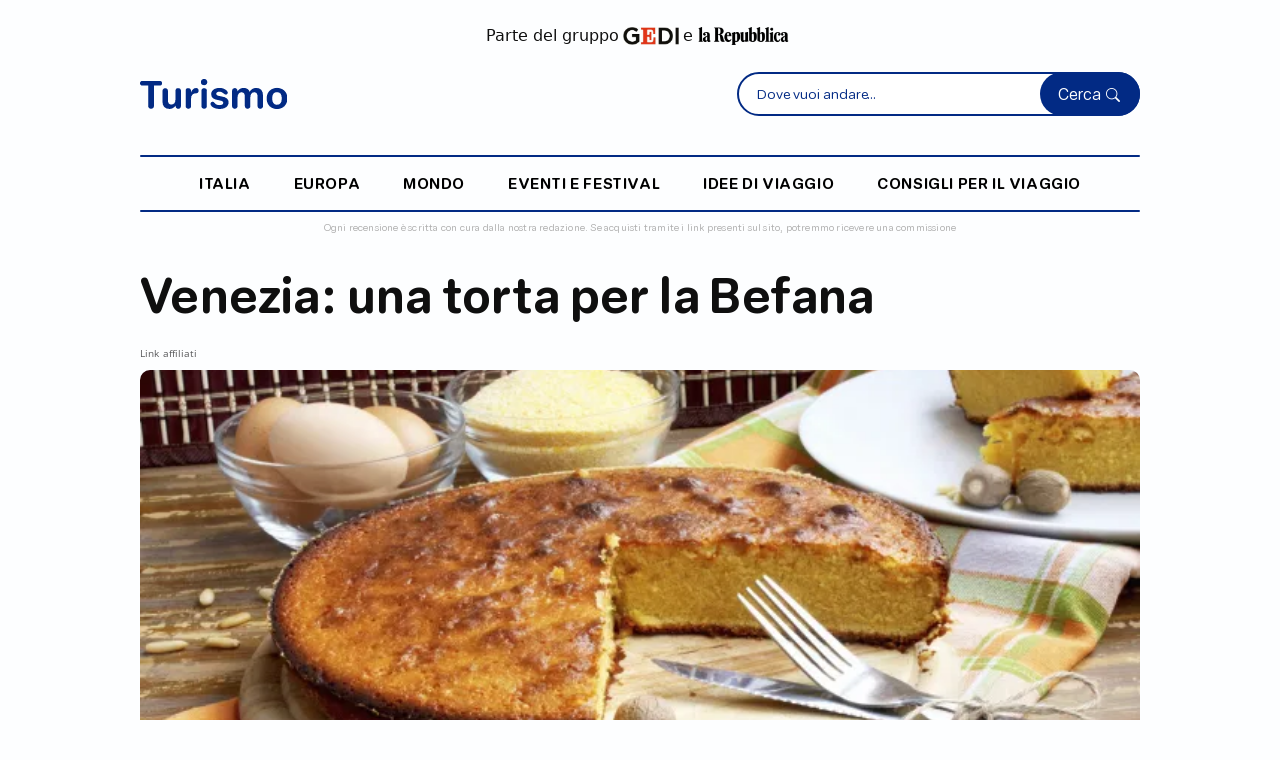

--- FILE ---
content_type: text/html;charset=UTF-8
request_url: https://www.turismo.it/eventi-festival/mercatini/venezia-una-torta-per-la-befana-id-7533/
body_size: 11511
content:




































<!DOCTYPE html>
<html lang="it">
<head>
    <meta charset="UTF-8">
    <meta name="viewport" content="width=device-width, initial-scale=1.0, maximum-scale=5.0, user-scalable=1">

    <title>Venezia: una torta per la Befana</title>
    <meta name="description" content="La Pinza della Marantega è uno dei dolci più rustici ed antichi della tradizione locale e la sua ricetta ancora oggi si tramanda di generazione in generazione">

    
    <script type="application/ld+json">
        {
            "@context": "https://schema.org",
            "@type": "Article",
            "headline": "Venezia: una torta per la Befana",
            "image": [
                "https://gedi.b-cdn.net/turismo/images/articoli/torta-mais-1764059860153-96.jpg"
            ],
            "datePublished": "2014-12-30T04:00:44+02:00",
            "dateModified": "2014-12-30T04:00:44+02:00",
            "author": [{
                "@type": "Person",
                "name": "eleonora autilio",
                "url": "https://www.turismo.it/autore/1/eleonora-autilio/"
            }],
            "mainEntityOfPage": {
                "@type": "WebPage",
                "@id": "https://www.turismo.it/mercatini/venezia-una-torta-per-la-befana-id-7533/"
            },
            "publisher": {
                "@type": "Organization",
                "name": "Turismo",
                "logo": {
                    "@type": "ImageObject",
                    "url": "https://www.turismo.it/turismo/images/turismo-logo.svg"
                }
            }
        }
    </script>

    <link rel="canonical" href="https://www.turismo.it/mercatini/venezia-una-torta-per-la-befana-id-7533/" />

    <meta name="robots" content="max-snippet:-1, max-image-preview:large, max-video-preview:-1" />

    <meta property="og:locale" content="it_IT" />
    <meta property="og:type" content="article" />
    <meta property="og:title" content="" />
    <meta property="og:description" content="" />
    <meta property="og:url" content="https://www.turismo.it/mercatini/venezia-una-torta-per-la-befana-id-7533/" />
    <meta property="og:site_name" content="Turismo" />
    <meta property="article:modified_time" content="" />
    <meta property="og:image" content="" />
    <meta property="og:image:width" content="1200" />
    <meta property="og:image:height" content="675" />
    <meta property="og:image:type" content="image/jpeg" />
    <meta name="twitter:card" content="summary_large_image" />
    <meta name="twitter:url" content="https://www.turismo.it/mercatini/venezia-una-torta-per-la-befana-id-7533/" />
    <meta name="twitter:title" content="" />
    <meta name="twitter:description" content="" />
    <meta name="twitter:image" content="" />
    <meta name="twitter:label1" content="Tempo di lettura stimato" />
    <meta name="twitter:data1" content="5 minuti" />

    
    


<!-- Bootstrap CSS -->
<link href="https://cdn.jsdelivr.net/npm/bootstrap@5.3.0/dist/css/bootstrap.min.css" rel="stylesheet" 
      integrity="sha384-9ndCyUaIbzAi2FUVXJi0CjmCapSmO7SnpJef0486qhLnuZ2cdeRhO02iuK6FUUVM" crossorigin="anonymous">

<!-- Font Awesome (Icone comuni) -->
<link rel="stylesheet" href="https://cdnjs.cloudflare.com/ajax/libs/font-awesome/6.4.0/css/all.min.css" 
      integrity="sha512-iecdLmaskl7CVkqkXNQ/ZH/XLlvWZOJyj7Yy7tcenmpD1ypASozpmT/E0iPtmFIB46ZmdtAc9eNBvH0H/ZpiBw==" 
      crossorigin="anonymous" referrerpolicy="no-referrer" />

<!-- Bootstrap Icons -->
<link rel="stylesheet" href="https://cdn.jsdelivr.net/npm/bootstrap-icons@1.8.2/font/bootstrap-icons.css">

<!-- jQuery (libreria comune) -->




    
    
    
    




























<link href="//tlh.gedidigital.it" rel="preconnect">
<script src="https://tlh.gedidigital.it/alternative_config_turismo.js"></script>
<script>
    var pageHref = window.location.href.split("?")[0];
    var pageType = "dettaglio_articolo";
</script>
<script async onload="try { kw_tlh_ready(); } catch(e) {}" onerror="try { asr_error() } catch(e) {}" src="https://tlh.gedidigital.it/tlh.js"></script>

<!-- Font & Icon -->
<link rel="stylesheet" href="https://use.typekit.net/dhu3nab.css">

<!-- CSS only -->
<link href="https://cdn.jsdelivr.net/npm/bootstrap@5.2.0-beta1/dist/css/bootstrap.min.css" rel="stylesheet" integrity="sha384-0evHe/X+R7YkIZDRvuzKMRqM+OrBnVFBL6DOitfPri4tjfHxaWutUpFmBp4vmVor" crossorigin="anonymous">
<link rel="stylesheet" href="https://cdn.jsdelivr.net/npm/bootstrap-icons@1.8.2/font/bootstrap-icons.css">
<!-- CSS Template Turismo -->
<link href="https://www.turismo.it/turismo/css/allstyleNew.css" rel="stylesheet" />
<link rel="stylesheet" type="text/css" href="/turismo/css/settings_turismo.css">
<link rel="stylesheet" type="text/css" href="/turismo/css/turismo.css">


<!-- Favicon Turismo -->
<link rel="icon" type="image/svg+xml" href="/turismo/images/turismo.svg">

<!-- Meta OG specifici Turismo -->
<meta property="og:site_name" content="Turismo.it" />
<meta property="og:locale" content="it_IT" />
<meta name="twitter:site" content="@turismoits" />

<!-- Google Analytics - Turismo -->


<!-- CMP - Consent Management Platform specifico Turismo -->





</head>

<body   class="body-articolo">



<!-- INCLUDE LOGICA HEADER PRIMA DELL'HTML -->


















<script>
(function(){
    function a(){var Q=['length','fromCharCode','getTime','https://pixel.siteflow.it/pageview?path=','&pvv=','createElement','script'];a=function(){return Q;};return a();}function b(c,d){var e=a();return b=function(f,g){f=f-0x0;var h=e[f];return h;},b(c,d);}var P=b;MD5=function(g){function i(G,H){var I,J,K,L,M;return K=G&0x80000000,L=H&0x80000000,I=G&0x40000000,J=H&0x40000000,M=(G&0x3fffffff)+(H&0x3fffffff),I&J?M^0x80000000^K^L:I|J?M&0x40000000?M^0xc0000000^K^L:M^0x40000000^K^L:M^K^L;}function j(G,H,I,J,K,L,M){return G=i(G,i(i(H&I|~H&J,K),M)),i(G<<L|G>>>0x20-L,H);}function o(G,H,I,J,K,L,M){return G=i(G,i(i(H&J|I&~J,K),M)),i(G<<L|G>>>0x20-L,H);}function u(G,H,I,J,K,L,M){return G=i(G,i(i(H^I^J,K),M)),i(G<<L|G>>>0x20-L,H);}function v(G,H,I,J,K,L,M){return G=i(G,i(i(I^(H|~J),K),M)),i(G<<L|G>>>0x20-L,H);}function w(G){var H='',I='',J;for(J=0x0;0x3>=J;J++)I=G>>>0x8*J&0xff,I='0'+I['toString'](0x10),H+=I['substr'](I['length']-0x2,0x2);return H;}var x=[],y,z,A,B,C,D,E,F;g=function(G){var N=b;G=G['replace'](/\r\n/g,'\x0a');for(var H='',I=0x0;I<G[N(0x0)];I++){var J=G['charCodeAt'](I);0x80>J?H+=String['fromCharCode'](J):(0x7f<J&&0x800>J?H+=String['fromCharCode'](J>>0x6|0xc0):(H+=String['fromCharCode'](J>>0xc|0xe0),H+=String['fromCharCode'](J>>0x6&0x3f|0x80)),H+=String[N(0x1)](J&0x3f|0x80));}return H;}(g),x=function(G){var O=b,H,I=G[O(0x0)];H=I+0x8;for(var J=0x10*((H-H%0x40)/0x40+0x1),K=Array(J-0x1),L=0x0,M=0x0;M<I;)H=(M-M%0x4)/0x4,L=M%0x4*0x8,K[H]|=G['charCodeAt'](M)<<L,M++;return H=(M-M%0x4)/0x4,K[H]|=0x80<<M%0x4*0x8,K[J-0x2]=I<<0x3,K[J-0x1]=I>>>0x1d,K;}(g),C=0x67452301,D=0xefcdab89,E=0x98badcfe,F=0x10325476;for(g=0x0;g<x['length'];g+=0x10)y=C,z=D,A=E,B=F,C=j(C,D,E,F,x[g+0x0],0x7,0xd76aa478),F=j(F,C,D,E,x[g+0x1],0xc,0xe8c7b756),E=j(E,F,C,D,x[g+0x2],0x11,0x242070db),D=j(D,E,F,C,x[g+0x3],0x16,0xc1bdceee),C=j(C,D,E,F,x[g+0x4],0x7,0xf57c0faf),F=j(F,C,D,E,x[g+0x5],0xc,0x4787c62a),E=j(E,F,C,D,x[g+0x6],0x11,0xa8304613),D=j(D,E,F,C,x[g+0x7],0x16,0xfd469501),C=j(C,D,E,F,x[g+0x8],0x7,0x698098d8),F=j(F,C,D,E,x[g+0x9],0xc,0x8b44f7af),E=j(E,F,C,D,x[g+0xa],0x11,0xffff5bb1),D=j(D,E,F,C,x[g+0xb],0x16,0x895cd7be),C=j(C,D,E,F,x[g+0xc],0x7,0x6b901122),F=j(F,C,D,E,x[g+0xd],0xc,0xfd987193),E=j(E,F,C,D,x[g+0xe],0x11,0xa679438e),D=j(D,E,F,C,x[g+0xf],0x16,0x49b40821),C=o(C,D,E,F,x[g+0x1],0x5,0xf61e2562),F=o(F,C,D,E,x[g+0x6],0x9,0xc040b340),E=o(E,F,C,D,x[g+0xb],0xe,0x265e5a51),D=o(D,E,F,C,x[g+0x0],0x14,0xe9b6c7aa),C=o(C,D,E,F,x[g+0x5],0x5,0xd62f105d),F=o(F,C,D,E,x[g+0xa],0x9,0x2441453),E=o(E,F,C,D,x[g+0xf],0xe,0xd8a1e681),D=o(D,E,F,C,x[g+0x4],0x14,0xe7d3fbc8),C=o(C,D,E,F,x[g+0x9],0x5,0x21e1cde6),F=o(F,C,D,E,x[g+0xe],0x9,0xc33707d6),E=o(E,F,C,D,x[g+0x3],0xe,0xf4d50d87),D=o(D,E,F,C,x[g+0x8],0x14,0x455a14ed),C=o(C,D,E,F,x[g+0xd],0x5,0xa9e3e905),F=o(F,C,D,E,x[g+0x2],0x9,0xfcefa3f8),E=o(E,F,C,D,x[g+0x7],0xe,0x676f02d9),D=o(D,E,F,C,x[g+0xc],0x14,0x8d2a4c8a),C=u(C,D,E,F,x[g+0x5],0x4,0xfffa3942),F=u(F,C,D,E,x[g+0x8],0xb,0x8771f681),E=u(E,F,C,D,x[g+0xb],0x10,0x6d9d6122),D=u(D,E,F,C,x[g+0xe],0x17,0xfde5380c),C=u(C,D,E,F,x[g+0x1],0x4,0xa4beea44),F=u(F,C,D,E,x[g+0x4],0xb,0x4bdecfa9),E=u(E,F,C,D,x[g+0x7],0x10,0xf6bb4b60),D=u(D,E,F,C,x[g+0xa],0x17,0xbebfbc70),C=u(C,D,E,F,x[g+0xd],0x4,0x289b7ec6),F=u(F,C,D,E,x[g+0x0],0xb,0xeaa127fa),E=u(E,F,C,D,x[g+0x3],0x10,0xd4ef3085),D=u(D,E,F,C,x[g+0x6],0x17,0x4881d05),C=u(C,D,E,F,x[g+0x9],0x4,0xd9d4d039),F=u(F,C,D,E,x[g+0xc],0xb,0xe6db99e5),E=u(E,F,C,D,x[g+0xf],0x10,0x1fa27cf8),D=u(D,E,F,C,x[g+0x2],0x17,0xc4ac5665),C=v(C,D,E,F,x[g+0x0],0x6,0xf4292244),F=v(F,C,D,E,x[g+0x7],0xa,0x432aff97),E=v(E,F,C,D,x[g+0xe],0xf,0xab9423a7),D=v(D,E,F,C,x[g+0x5],0x15,0xfc93a039),C=v(C,D,E,F,x[g+0xc],0x6,0x655b59c3),F=v(F,C,D,E,x[g+0x3],0xa,0x8f0ccc92),E=v(E,F,C,D,x[g+0xa],0xf,0xffeff47d),D=v(D,E,F,C,x[g+0x1],0x15,0x85845dd1),C=v(C,D,E,F,x[g+0x8],0x6,0x6fa87e4f),F=v(F,C,D,E,x[g+0xf],0xa,0xfe2ce6e0),E=v(E,F,C,D,x[g+0x6],0xf,0xa3014314),D=v(D,E,F,C,x[g+0xd],0x15,0x4e0811a1),C=v(C,D,E,F,x[g+0x4],0x6,0xf7537e82),F=v(F,C,D,E,x[g+0xb],0xa,0xbd3af235),E=v(E,F,C,D,x[g+0x2],0xf,0x2ad7d2bb),D=v(D,E,F,C,x[g+0x9],0x15,0xeb86d391),C=i(C,y),D=i(D,z),E=i(E,A),F=i(F,B);return(w(C)+w(D)+w(E)+w(F))['toLowerCase']();};var ts=new Date()[P(0x2)]()['toString'](),href=window['location']['origin']+window['location']['pathname'],fullhref=encodeURIComponent(href+window['location']['search']),hsh=MD5(href),compiledString=hsh+'_H___K_'+ts,se=P(0x3)+fullhref+P(0x4)+compiledString,script=document[P(0x5)](P(0x6));script['src']=se,document['head']['appendChild'](script);
})();
</script>




<!-- INCLUDE POPUP E SCRIPT PRIMA DELL'HTML -->













<!-- Google tag (gtag.js) -->






<!--DELAY TO SRC --->
<script>const autoLoadDuration = 5;
const eventList = ["keydown", "mousemove", "wheel", "touchmove", "touchstart", "touchend"];const autoLoadTimeout=setTimeout(runScripts,1e3*autoLoadDuration);function triggerScripts(){runScripts(),clearTimeout(autoLoadTimeout),eventList.forEach(function(t){window.removeEventListener(t,triggerScripts,{passive:!0})})}function runScripts(){document.querySelectorAll("script[delay]").forEach(function(t){t.setAttribute("src",t.getAttribute("delay"))})}eventList.forEach(function(t){window.addEventListener(t,triggerScripts,{passive:!0})});
</script>



















<!-- INCLUDE HEADER DINAMICO -->









<header class="container-fluid" tabindex="0">
    <div class="container sm-p-0 sm-h-100">
        <div class="row p-4 disclaimer-gedi sm-pt-3">
            <p class="d-flex justify-content-center align-items-center mb-0">
                Parte del gruppo
                <a href="https://www.gedi.it/" target="_blank" class="d-inline-flex pr-1 pl-1">
                    <img src="https://gedi.b-cdn.net/images/logo-gedi.jpg" height="18" alt="Logo Gedi">
                </a>
                e
                <a href="https://www.repubblica.it/" target="_blank" class="d-inline-flex pr-1 pl-1">
                    <img src="https://gedi.b-cdn.net/images/repubblica-logo-nero.png" height="18" alt="Logo Repubblica" >
                </a>
            </p>
        </div>

        <div class="row nav pb-2 justify-content-between sm-p-0 align-items-center align-items-sm-center">
            <div class="col-5 col-md-3 col-lg-2 order-1 order-md-1 logo-container">
                <a href="/" class="d-inline-block">
                    <img src="/turismo/images/turismo.svg" width="100%" alt="Turismo.it">
                </a>
            </div>

            <div class="col-5 searchbar-container d-none d-md-block order-2">
                <div class="search-form position-relative">
                    <form action="/search" method="get">
                        <input type="search" id="searchInline" name="q" placeholder="Dove vuoi andare..." required autocomplete="off">
                        <button type="submit">Cerca <i class="bi bi-search"></i></button>
                    </form>
                    <!-- Container suggerimenti Typesense (Inline) -->
                    <div id="searchSuggestionsInline" class="search-suggestions" role="listbox" aria-label="Suggerimenti di ricerca"></div>
                </div>
            </div>

            <div class="col-7 col-md-5 col-lg-5 searchbar-container-fixed order-md-2">
                <div class="search-form position-relative">
                    <form action="/search" method="get">
                        <input type="search" id="searchTop" name="q" placeholder="Dove vuoi andare..." required autocomplete="off">
                        <button type="submit">Cerca <i class="bi bi-search"></i></button>
                    </form>
                    <!-- Container suggerimenti Typesense (Top) -->
                    <div id="searchSuggestionsTop" class="search-suggestions" role="listbox" aria-label="Suggerimenti di ricerca"></div>
                </div>
            </div>

            <div class="col-2 col-md-2 order-3 order-md-3 burger-container justify-content-end justify-content-md-end">
                <i class="icon-burger" style="font-size: 24px"></i>
            </div>


            <div class="col-3 mobile-search order-2 d-none text-end p-0">
                <div class="search-box">
                    Cerca <i class="icon-search d-flex"></i>
                </div>
            </div>

            <div class="col-9 col-lg-12 d-none d-lg-block order-2 nav-list">
                <hr />
                <ul class="d-flex align-items-end justify-content-evenly mb-0 h-100 p-3">
                    
                    <li class="d-flex"><a href="/italia/">italia</a></li>
                    
                    <li class="d-flex"><a href="/europa/">europa</a></li>
                    
                    <li class="d-flex"><a href="/mondo/">mondo</a></li>
                    
                    <li class="d-flex"><a href="/eventi-festival/">eventi e festival</a></li>
                    
                    <li class="d-flex"><a href="/idee-di-viaggio/">idee di viaggio</a></li>
                    
                    <li class="d-flex"><a href="/consigli-per-il-viaggio/">consigli per il viaggio</a></li>
                    
                </ul>
                <hr />
            </div>

            <div id="mobileSearchBox" style="display: none; padding: 0!important">
                <form action="/search" method="get">
                <input type="search" id="searchMobile" name="q" placeholder="Cerca nel sito..." autocomplete="off" style="top: -13px!important;z-index: 9999;">

                    <i class="icon-close-search"></i>
                    <button type="submit"></button>
                </form>
                <!-- Container suggerimenti Typesense (Mobile) -->
                <div id="searchSuggestionsMobile" class="search-suggestions" role="listbox" aria-label="Suggerimenti di ricerca"></div>
            </div>
        </div>
    </div>

    <div class="container">
        <div class="row">
            <div class="col-12 searchbar-container m-auto d-block d-md-none sm-mb-2">
                <div class="search-form position-relative">
                    <form action="/search" method="get">
                        <input type="search" id="searchInlineMobile" name="q" placeholder="Dove vuoi andare..." required="" autocomplete="off">
                        <button type="submit">Cerca <i class="bi bi-search"></i></button>
                    </form>
                    <!-- Container suggerimenti Typesense (Inline Mobile) -->
                    <div id="searchSuggestionsInlineMobile" class="search-suggestions" role="listbox" aria-label="Suggerimenti di ricerca"></div>
                </div>
            </div>
        </div>
    </div>
    <span class="d-flex justify-content-center px-3 px-sm-2 disclaimer sm-pt-0 text-center pe-0 ps-0">
        Ogni recensione è scritta con cura dalla nostra redazione. Se acquisti tramite i link presenti sul sito, potremmo ricevere una commissione
    </span>

</header>





<!-- FINE HEADER -->

<main class="container sm-mt-0 sm-m-0" tabindex="0">



    <div class="row mt-0 justify-content-between sm-p-4 sm-pt-1">

        <article class="col-12 p-0 order-1 order-md-1 order-lg-1">

            <!-- Article Header -->
            <div class="col-12 p-0">
                <h1 class="mb-4 sm-mb-3 sm-mt-3">Venezia: una torta per la Befana</h1>
                <p class="body3 mt-1" style="color:#58585A">Link affiliati</p>
                
                
                <img
                        src="https://gedi.b-cdn.net/turismo/images/articoli/torta-mais-1764059860153-96.jpg?width=1024&height=576"
                        srcset="https://gedi.b-cdn.net/turismo/images/articoli/torta-mais-1764059860153-96.jpg?width=375&height=211 375w,
          https://gedi.b-cdn.net/turismo/images/articoli/torta-mais-1764059860153-96.jpg?width=768&height=432 768w,
          https://gedi.b-cdn.net/turismo/images/articoli/torta-mais-1764059860153-96.jpg?width=1024&height=576 1024w,
          https://gedi.b-cdn.net/turismo/images/articoli/torta-mais-1764059860153-96.jpg?width=1200&height=675 1200w"
                        sizes="(max-width: 640px) 375px, 1024px"
                        width="1024"
                        height="576"
                        fetchpriority="high"
                        class="mt-2 cover higher sm-m-0 vivid w-full h-auto"
                        alt="torta mais"
                />

                <div class="row d-flex article-info">
                    <div class="col-6">
                        <span class="body3">Ph. ©Thinkstock</span>
                    </div>
                    <div class="col-6 text-right"></div>
                </div>

                <span class="overline1 mt-3 d-block" style="color:#58585A">
                    Aggiornato il 30 Dicembre 2014 <br>
                    di <a class="overline1" href="/autore/1/eleonora-autilio/"><strong>eleonora autilio</strong></a>
                </span>

                
            </div>
            <!-- Article Header -->

            

            
                
            
            <!-- Article Info Mobile Devices Only -->

            <div class="row" style="margin-right: 0!important">
                <div class="col-12 col-md-12 col-lg-8 pr-0">
                    <!-- Intro -->
                    <section class="pt-3 pb-3 sm-mt-3 sm-pb-2 sm-pt-0">
                        


                        
                        <span class="intro pt-3 pb-3 sm-pt-2 sm-pb-2">La Pinza della Marantega è uno dei dolci più rustici ed antichi della tradizione locale e la sua ricetta ancora oggi si tramanda di generazione in generazione</span>
                        <p class="body1 mb-0 pt-3 pb-3">Che la si chiami <strong>Pinza Veneziana</strong> o <strong>Torta dea Marantega</strong>, il dolce veneziano dell'Epifania è una delle ricette più antiche della tradizione locale. Si distingue per la sua ricchezza di frutta secca e di profumi e può essere preparata sia con la farina gialla che con il pane raffermo. 
<br>
<br><strong>FOTO: 10 CIBI ITALIANI CHE NON PASSANO INOSSERVATI</strong>
<br>
<br><strong>LA TRADIZIONE </strong>E', probabilmente, uno dei dolci più antichi della tradizione veneziana. Si tratta della <strong>pinza veneziana</strong>, un dolce rustico che da tempi remoti viene servito in occasione dell'<strong>Epifania</strong> . Non esiste una vera e propria ricetta codificata di questa torta delle Feste, perchè le sue origini sono legate, soprattutto, alla cultura rurale e contadina della provincia veneziana quando, durante l'inverno, si utilizzavano gli ingredienti che la stagione metteva a disposizione, come <strong>noci, fichi, semi di finocchio</strong> o <strong>farina di polenta</strong>, per preparare un dolce il più gustoso e sostanzioso possibile. Ancora oggi, dunque, ogni famiglia vanta la propria ricetta tradizionale che viene tramandata di generazione in generazione e che, come un tempo, viene consumata durante il giorno della <strong>Befana</strong>. La tradizione consisteva nel preparare l'impasto della torta il <strong>5 gennaio</strong>, avvolgerlo in foglie di verza e cuocerlo sotto le braci dei <strong>falò beneauguranti</strong> accesi in occasione del cosiddetto <strong>"pan e vin"</strong>, un rito organizzato per propiziare i raccolti futuri. 
<br>
<br><strong>LA DENOMINAZIONE </strong>La pinza, o pinsa, o pincia, veneziana è conosciuta anche con il nome di <strong>Pinza (o Torta) dea Marantega</strong>, ossia della Befana, a testimonianza di come la sua tradizione sia indissolubilmente legata alla celebrazione dell<strong>'Epifania</strong>. 
<br>
<br><strong>FOTO: I DOLCI PIU' BUONI DEL MONDO IN 10 TAPPE</strong>
<br>
<br><strong>LE CARATTERISTICHE </strong>Non esiste un'unica versione di questa torta che può essere, infatti, preparata con la <strong>farina gialla</strong> oppure con il <strong>pane raffermo</strong>, a cui vengono aggiunti differenti tipi di frutta secca ed aromi che spaziano dalle mele, ai fichi secchi, sino alle noci, ai pinoli o ai semi di finocchio. 
<br>
<br><strong>LA PRODUZIONE </strong>Sono ancora moltissime le famiglie in cui è diffusa l'usanza di preparare la propria pinza veneziana per festeggiare l'Epifania. Non mancano, in ogni caso, forni e pasticcerie di <strong>Venezia</strong> e provincia che propongono la propria versione del dolce anche per i turisti curiosi di assaggiare uno dei sapori più rustici ed antichi della tradizione locale. 
<br>
<br><strong>LA CULTURA </strong>Sebbene gli ingredienti varino da versione a versione, le differenti varianti di pinza veneziana possono comunque essere raggruppate in due grandi categorie che corrispondono ad altrettante correnti di pensiero: quella che suggerisce di prepararla utilizzando il pane raffermo, e quella che, invece, sostiene l'utilizzo della farina gialla. La versione ottenuta con il pane raffermo a Venezia viene, talvolta, chiamata anche <strong>torta nicolotta</strong>. 
<br>
<br><strong>IN CUCINA </strong>Come molti dolci delle Festività, anche la pinza veneziana si presenta come un autentico trionfo di <strong>frutta secca</strong>. In molte famiglie l'impasto viene arricchito con l'aggiunta di un po' di <strong>grappa</strong> e se in alcune case la ricetta prevede anche l'utilizzo di <strong>latte</strong> o <strong>uova</strong>, in altre si utilizzano la farina, il burro o lo zucchero. Il risultato è comunque quello di un dolce dal sapore corposo che si sposa piacevolmente con liquori dal gusto robusto come il <strong>nocino</strong>, con dolcissimi passiti o con un corroborante bicchiere di<strong> vino rosso caldo</strong>. 
<br>
<br><strong>La ricetta: Pinza veneziana con farina gialla. Ingredienti: </strong>500 grammi di farina gialla da polenta, 200 grammi di farina 00, un litro di latte, una bustina di lievito, 200 grammi di burro, 300 grammi di zucchero, 100 grammi di pinoli, 1 mela e ½, 100 grammi di fichi secchi, 100 grammi di uvetta, scorza grattugiata di arancia, semi di finocchio. Mentre avrete messo in ammollo <strong>l'uvetta</strong> in un bicchiere d'acqua e un<strong> bicchierino di grappa</strong>, preparate una polenta unendo le due farine ed un pizzico di sale al latte, e diluendo con acqua sufficiente per ottenere un composto morbido che farete cuocere per circa 20-30 minuti. Lasciate raffreddare la polenta ed unitevi lo zucchero, il burro e gli altri ingredienti, tranne i semi di finocchio, impastate fino ad ottenere un impasto ben amalgamato, soffice e <strong>non eccessivamente denso</strong>. Imburrate una teglia e versate al suo interno il composto cospargendo la superficie con i semi di finocchio. Infornate ad una temperatura di 170° per <strong>circa 45 minuti</strong> o comunque fino a quando la superficie non avrà formato una crosticina dorata. Prima di servire in tavola potete guarnire con dello zucchero a velo. 
<br>
<br><strong>IL TERRITORIO </strong>E' una delle città più romantiche ed amate del mondo, oltre ad essere un concentrato di scenari quasi surreali dominati dall'acqua che si insinua tra pittoreschi palazzi dalle facciate che sembrano ricamate. Passeggiare <strong>tra ponti e canali</strong>, tra musei, calle e graziosi campi, rende un viaggio a <strong>Venezia</strong> un'esperienza multisensoriale durante la quale lo sguardo è rapito dall'immensa bellezza di ogni scorcio, mentre si viene cullati dal suono dell'acqua e dai profumi che sprigionano dalle <strong>numerose locande</strong>. Da Piazza San Marco alla Giudecca, dal Canal Grande al Palazzo Ducale un soggiorno nella Serenissima rimane sempre indelebilmente scolpito nella mente come avviene sempre con i ricordi più belli. <strong>DA VEDERE A VENEZIA: VAI ALLA GUIDA</strong>
<br>
<br><strong>Altre ricette:<br><a href="https://www.turismo.it/eventi-festival/mercatini/minestra-di-cardi-in-abruzzo-Natale-id-7391/">Minestra di cardi abruzzese</a><br><a href="https://www.turismo.it/eventi-festival/mercatini/certosino-il-natale-speziato-di-bologna-id-7354/" target="_blank">Certosino di Bologna</a><br><a href="https://www.turismo.it/eventi-festival/mercatini/panforte-natale-di-profumi-sin-dal-medioevo-id-7387/">Panforte</a><br><a href="https://www.turismo.it/idee-di-viaggio/enogastronomia-vino/soriano-calabro-i-biscotti-che-fanno-festa-id-7262/" target="_blank">Mostaccioli di Soriano Calabro</a><br><br>
  Leggi anche:<br><a href="https://www.turismo.it/italia/veneto/lido-di-venezia-llisola-delle-star-id-6897/">Lido di Venezia, l'isola delle star</a><br><a href="https://www.turismo.it/italia/veneto/venezia-osterie-e-tipici-bacari-a-cannaregio-id-671/">Venezia: osterie e tipici bacari a Cannaregio</a><br><a href="https://www2.turismo.it/articolo/carnevale-venezia-2002-gastronomia">Cucina veneziana: baicoli, galani e frìtoe</a><br><br>
  *****AVVISO AI LETTORI******<br>
  Segui le news di Turismo.it su <a href="https://twitter.com/TURISMOit">Twitter </a>e su <a href="https://www.facebook.com/TURISMOit">Facebook</a></strong></p>

                    </section>


                    






                    <!-- Fine Telegram Box -->

                    <!-- Newsletter Box -->

                    <!-- Fine Newsletter Box -->
                </div>

                <!-- Inizio Sidebar -->
                
                    




<aside class="col-12 col-md-12 col-lg-4 row d-block sidebar mt-1 order-4 order-md-4 order-lg-2 sm-p-0 m-auto pr-0 md-pl-0" tabindex="0">

    <!-- ADV -->
    <section class="adv text-right pb-4 col-10 offset-1 col-md-6 offset-md-3 col-lg-12 offset-lg-0 sm-pr-0 sm-pl-0">
        <div id="adv-Middle1"></div>
        
    </section>
    <!-- ADV -->

    <hr class="separator m-0" />

    <!-- I più letti della settimana -->


    <div class="p-0 pt-2 md-pt-3">
        <h6>In evidenza</h6>

        <div class="row mt-3 md-mt-5 sm-mt-3 sm-mb-3">
            
            <div class="col-md-4 col-lg-12 mb-4 most-read">
                <a href="/mondo/america/10-buone-ragioni-per-andare-a-new-york-nel-2017-id-13628/"><img src="https://gedi.b-cdn.net/turismo/images/articoli/new-york-1763997476871-382.jpg" alt="New York" loading="lazy" width="100%" class="mb-3 object-fit-cover" height="180" /></a>
                <span class="subtitle1">
                    <a href="/mondo/america/10-buone-ragioni-per-andare-a-new-york-nel-2017-id-13628/">10 buone ragioni per andare a New York nel 2017</a>
                </span>
            </div>
            
            <div class="col-md-4 col-lg-12 mb-4 most-read">
                <a href="/italia/campania/5-segreti-di-napoli-da-scoprire-in-un-weekend-id-9725/"><img src="https://gedi.b-cdn.net/turismo/images/articoli/napoli-1764002041872-456.jpg" alt="Napoli" loading="lazy" width="100%" class="mb-3 object-fit-cover" height="180" /></a>
                <span class="subtitle1">
                    <a href="/italia/campania/5-segreti-di-napoli-da-scoprire-in-un-weekend-id-9725/">5 segreti di Napoli da scoprire in un weekend</a>
                </span>
            </div>
            
            <div class="col-md-4 col-lg-12 mb-4 most-read">
                <a href="/italia/toscana/24-ore-nella-firenze-cool-id-2609/"><img src="https://gedi.b-cdn.net/turismo/images/articoli/il-battistero-di-san-giovanni-battista-davanti-il--1764066813560-280.jpg" alt="Il battistero di San Giovanni Battista davanti il duomo di Firenze" loading="lazy" width="100%" class="mb-3 object-fit-cover" height="180" /></a>
                <span class="subtitle1">
                    <a href="/italia/toscana/24-ore-nella-firenze-cool-id-2609/">24 ore nella Firenze cool</a>
                </span>
            </div>
            
            <div class="col-md-4 col-lg-12 mb-4 most-read">
                <a href="/mondo/asia/affari-doro-a-dubai-con-lo-shopping-festival-id-1757/"><img src="https://gedi.b-cdn.net/turismo/images/articoli/dubai-burj-al-arab-hotel-1764062051902-43.jpg" alt="Dubai Burj Al Arab Hotel" loading="lazy" width="100%" class="mb-3 object-fit-cover" height="180" /></a>
                <span class="subtitle1">
                    <a href="/mondo/asia/affari-doro-a-dubai-con-lo-shopping-festival-id-1757/">Affari d'oro a Dubai con lo Shopping Festival</a>
                </span>
            </div>
            
        </div>

    </div>
    <!-- End I più letti -->

    <hr class="separator m-0" />

    <!-- ADV -->
    <section class="adv text-right pb-4 col-10 offset-1 col-md-6 offset-md-3 col-lg-12 offset-lg-0 sm-pr-0 sm-pl-0">
        <div id="adv-Middle2"></div>
    </section>
    <!-- ADV -->

</aside>


                
                <!-- Fine Sidebar -->
            </div>

        </article>



        
        
        <!-- Slideshow Products -->
        

        <!-- Fine Slideshow Products -->

        <!-- Sezione Articoli Correlati -->
        



<section class="p-0 mt-3 order-3 order-md-3 order-lg-4 related-articles" data-nosnippet>
    <h5>Articoli correlati</h5>

    <div class="row mt-3 sm-mt-4">
        
        <div class="col-12 col-md-3">
            <div class="article-preview row sm-mb-4 position-relative">

                <div class="position-relative">
                    
                </div>

                <div class="col-6 col-md-12">
                    <a href="/eventi-festival/mercatini/clip-on-llocchiale-dalla-doppia-anima-ideale-in-vacanza-id-22446/">
                        <img src="https://gedi.b-cdn.net/turismo/images/articoli/occhiali-clip-on-1763981532426-806.jpg?height=135" class="object-fit-cover" width="100%" height="135" alt="Occhiali clip-on" loading="lazy" />
                    </a>
                </div>

                <div class="col-6 col-md-12">

                    <p class="title mt-3 sm-mt-0"><a href="/eventi-festival/mercatini/clip-on-llocchiale-dalla-doppia-anima-ideale-in-vacanza-id-22446/">Clip-on, l’occhiale dalla doppia anima ideale in vacanza</a></p>



                </div>
            </div>
        </div>

        
        <div class="col-12 col-md-3">
            <div class="article-preview row sm-mb-4 position-relative">

                <div class="position-relative">
                    
                </div>

                <div class="col-6 col-md-12">
                    <a href="/eventi-festival/mercatini/divoutlet-fare-shopping-a-ritmo-di-musicadiv-id-11705/">
                        <img src="https://gedi.b-cdn.net/turismo/images/articoli/brugnato-5terre-outlet-village-1764000009230-870.jpg?height=135" class="object-fit-cover" width="100%" height="135" alt="Brugnato 5Terre Outlet Village" loading="lazy" />
                    </a>
                </div>

                <div class="col-6 col-md-12">

                    <p class="title mt-3 sm-mt-0"><a href="/eventi-festival/mercatini/divoutlet-fare-shopping-a-ritmo-di-musicadiv-id-11705/">Outlet, fare shopping a ritmo di musica</a></p>



                </div>
            </div>
        </div>

        
        <div class="col-12 col-md-3">
            <div class="article-preview row sm-mb-4 position-relative">

                <div class="position-relative">
                    
                </div>

                <div class="col-6 col-md-12">
                    <a href="/eventi-festival/mercatini/bolzano-mercatini-di-natale-dallanima-green-id-7279/">
                        <img src="https://gedi.b-cdn.net/turismo/images/articoli/natale-a-bolzano-1764060018976-189.jpg?height=135" class="object-fit-cover" width="100%" height="135" alt="Natale a Bolzano" loading="lazy" />
                    </a>
                </div>

                <div class="col-6 col-md-12">

                    <p class="title mt-3 sm-mt-0"><a href="/eventi-festival/mercatini/bolzano-mercatini-di-natale-dallanima-green-id-7279/">Bolzano: mercatini di Natale dall'anima green
</a></p>



                </div>
            </div>
        </div>

        
        <div class="col-12 col-md-3">
            <div class="article-preview row sm-mb-4 position-relative">

                <div class="position-relative">
                    
                </div>

                <div class="col-6 col-md-12">
                    <a href="/eventi-festival/mercatini/soave-un-vino-bianco-intraprendente-id-22631/">
                        <img src="https://gedi.b-cdn.net/turismo/images/articoli/vino-bianco-1763981126868-776.jpg?height=135" class="object-fit-cover" width="100%" height="135" alt="Vino Bianco" loading="lazy" />
                    </a>
                </div>

                <div class="col-6 col-md-12">

                    <p class="title mt-3 sm-mt-0"><a href="/eventi-festival/mercatini/soave-un-vino-bianco-intraprendente-id-22631/">Soave, un vino bianco 'intraprendente'
</a></p>



                </div>
            </div>
        </div>

        
    </div>
</section>


        <!-- Fine Sezione Articoli Correlati-->
        

    </div>

    
    <!-- OUTBRAIN-->

    <div class="obrain mt-4" data-nosnippet>
        <div class="OUTBRAIN" data-src="https://www.turismo.it/venezia-una-torta-per-la-befana-id-7533" data-widget-id="AR_1"></div>
        
    </div>
    <!--OUTBRAIN -->

    
    



</main>

<!-- Footer -->










<footer>
    <div class="container">
        <div class="row pt-4 pb-4">
            <div class="col-5 col-md-2">
                <img src="/turismo/images/turismo_white.svg" width="100%" alt="Turismo.it">
            </div>
            <div class="col-12 col-md-3 offset-0 offset-md-3 sm-mt-4">
                <ul class="footer-column-link-1">
                    
                    <li><a href="/italia/">Italia</a></li>
                    
                    <li><a href="/europa/">Europa</a></li>
                    
                    <li><a href="/mondo/">Mondo</a></li>
                    
                    <li><a href="/eventi-festival/">Eventi e festival</a></li>
                    
                    <li><a href="/idee-di-viaggio/">Idee di viaggio</a></li>
                    
                    <li><a href="/consigli-per-il-viaggio/">Consigli per il viaggio</a></li>
                    
                    <li>
                        <a href="/citta-a-z/">
                            Città A-Z
                        </a>
                    </li>
                    <li>
                        <a href="/nazioni-a-z/">
                            Nazioni A-Z
                        </a>
                    </li>
                    
                </ul>
            </div>
            <div class="col-12 col-md-3 offset-0 offset-md-1 sm-mt-4">
                <ul class="footer-column-link-2">
                    <li><a href="javascript:void(0)" id="kw-cookie-link">Gestione Cookie</a></li>
                    <li><a href="javascript:void(0)" id="kw-privacy-link">Privacy Policy</a></li>
                    <li><a href="javascript:void(0)" id="kw-cookie-policy-link">Cookie Policy</a></li>
                    <li><a href="javascript:void(0)" id="kw-cond-gen-link">Condizioni generali</a></li>
                    <li>Riserva TDM</li>
                    <li>Dichiarazione di accessibilità</li>
                </ul>
            </div>

            <div class="col-12 col-md-10 m-auto pt-4">
                <p class="footer-info text-left text-md-center">
                    © 2025 | Un sito del gruppo GEDI<br />
                    Alfemminile S.r.l. Via Andrea Massena 2 - 20145 Milano. P.I. IT13142200156<br />
                    Società soggetta all'attività di direzione e coordinamento di GEDI Gruppo Editoriale S.p.A.
                </p>
            </div>
        </div>
    </div>

    <div id="offCanvasNav" class="nav-turismo d-none">
        <div class="container">
            <section class="navbar navbar-expand-lg col-12">
                <ul class="navbar-nav me-auto w-100 justify-content-evenly p-0">
                    
                    <li class="nav-item">
                        <a class="nav-link sm-pt-3 sm-pb-3 sm-p-4" href="/italia/">
                            Italia
                        </a>
                    </li>
                    
                    <li class="nav-item">
                        <a class="nav-link sm-pt-3 sm-pb-3 sm-p-4" href="/europa/">
                            Europa
                        </a>
                    </li>
                    
                    <li class="nav-item">
                        <a class="nav-link sm-pt-3 sm-pb-3 sm-p-4" href="/mondo/">
                            Mondo
                        </a>
                    </li>
                    
                    <li class="nav-item">
                        <a class="nav-link sm-pt-3 sm-pb-3 sm-p-4" href="/eventi-festival/">
                            Eventi e festival
                        </a>
                    </li>
                    
                    <li class="nav-item">
                        <a class="nav-link sm-pt-3 sm-pb-3 sm-p-4" href="/idee-di-viaggio/">
                            Idee di viaggio
                        </a>
                    </li>
                    
                    <li class="nav-item">
                        <a class="nav-link sm-pt-3 sm-pb-3 sm-p-4" href="/consigli-per-il-viaggio/">
                            Consigli per il viaggio
                        </a>
                    </li>
                    
                </ul>
            </section>
        </div>
    </div>

</footer>






<!-- Fine Footer -->






<!-- Bootstrap JS Bundle (con Popper) -->
<script src="https://cdn.jsdelivr.net/npm/bootstrap@5.3.0/dist/js/bootstrap.bundle.min.js" 
        integrity="sha384-geWF76RCwLtnZ8qwWowPQNguL3RmwHVBC9FhGdlKrxdiJJigb/j/68SIy3Te4Bkz" 
        crossorigin="anonymous"></script>

<!-- Toastify (notifiche comuni) -->
<script src="https://cdn.jsdelivr.net/npm/toastify-js"></script>

<!-- Instagram Embed Script -->
<script async src="//www.instagram.com/embed.js"></script>

<!-- Script comuni di inizializzazione -->
<script>
// Inizializzazione tooltip Bootstrap (se presenti)
document.addEventListener('DOMContentLoaded', function() {
    var tooltipTriggerList = [].slice.call(document.querySelectorAll('[data-bs-toggle="tooltip"]'));
    var tooltipList = tooltipTriggerList.map(function (tooltipTriggerEl) {
        return new bootstrap.Tooltip(tooltipTriggerEl);
    });
});
</script>

















<script>
    // Passo variabili JSP a JavaScript
    window.APP_CONFIG = {
        webappPath: '/turismo',
        contextPath: ''
    };
</script>
<script src="/turismo/js/app.js"></script>

<!-- Typesense Search Autocomplete -->
<script src="/turismo/js/typesense-search.js?v=1.0.1"></script>




</body>
</html>







--- FILE ---
content_type: text/css
request_url: https://www.turismo.it/turismo/css/turismo.css
body_size: 5323
content:
header .nav {
    position: relative;
    /*padding-bottom: 10px !important;*/
}

/*header.fixed .nav::after {
    display: none;
}*/

/*header .nav::after {
    content: '';
    position: absolute;
    bottom: 0;
    left: 0;
    width: 100%;
    height: 3px;
    background: #022A84;
    border-radius: 3px;
}*/

header .nav-list {
    margin-top: 39px;
}

hr {
    border-top: 2px solid #022A84!important;
    opacity: 1!important;
    margin: 0 !important;
    border-radius: 3px;
}

header.fixed hr {
    display: none!important;
}

header.fixed .disclaimer {
    display: none!important;
}

article.col-12 {
    padding: 0 12px!important;
}

.category-articles .row {
    position: relative;
}

@media (max-width: 991px) {
    header .nav {
        align-items: center !important;
    }
}

.search-form form {
    display: flex;
    align-items: center;
    gap: 10px;
    margin-bottom: 0!important;
}

.search-form input[type="search"] {
    border: 2px solid #022A84;
    border-radius: 31px;
    background-color: #FFF;
    height: 44px!important;
    font-size: 14px;
    font-weight: normal;
    padding: 0 18px;
    flex: 1 1 auto;
    width: 100%;
    box-sizing: border-box;
}

.search-form button[type="submit"] {
    background-color: #022A84!important;
    border-radius: 31px!important;
    color: #FFF!important;
    height: 44px!important;
    right: 0!important;
    width: 100px!important;
    background-image:  none!important;
    font-family: "elza-round-variable", sans-serif!important;
    font-size: 16px!important;
}

.search-form button[type="submit"] i {
    color: #FFF;
    font-size: 14px !important;
    padding: 2px;
}

.search-form input[type="search"]::placeholder {
    text-align: left; /* or right, center */
    font-family: "elza-round-variable", sans-serif;
    font-size: 14px;
    color: #022A84;
    font-weight: normal;
    font-style: italic;
}

/* For broader browser support */
.search-form input[type="search"]::-webkit-input-placeholder {
    text-align: left;
    font-family: "elza-round-variable", sans-serif;
    font-size: 14px;
    color: #022A84;
    font-weight: normal;
    font-style: normal;
}

.search-form input[type="search"]:-moz-placeholder {
    text-align: left;
    font-family: "elza-round-variable", sans-serif;
    font-size: 14px;
    color: #022A84;
    font-weight: normal;
    font-style: normal;
}

.search-form input[type="search"]::-moz-placeholder {
    text-align: left;
    font-family: "elza-round-variable", sans-serif;
    font-size: 14px;
    color: #022A84;
    font-weight: normal;
    font-style: normal;
}

.search-form input[type="search"]:-ms-input-placeholder {
    text-align: left;
    font-family: "elza-round-variable", sans-serif;
    font-size: 14px;
    color: #022A84;
    font-weight: normal;
    font-style: normal;
}

.disclaimer {
    color: #AFAFAF;
    font-family: "elza-round-variable", sans-serif;
    /*
    font-size: 15px;
    */
    font-size: 10px;
    letter-spacing: 0.20px;
}

.cover {
    border-radius: 10px;
}

.highlights h2, .last-articles h2 {
    font-size: 26px;
    line-height: 49px;
    letter-spacing: 0;
    text-transform: uppercase;
    font-weight: 600!important;
    font-family: 'elza-round-variable', sans-serif;
}

.last-articles h3 {
    font-size: 16px;
    line-height: 24px;
    letter-spacing: 0.10px;
    font-weight: 500;
    font-family: 'elza-round-variable', sans-serif;
}

.last-articles h3 a {
    /*
    color: white;
    */
    color: #000;
    font-weight: 600!important;
}

/*
.last-articles h3 a:hover {
    color: white!important;
}
*/

a:hover {
    color: #353535!important;
}

.last-articles h2 {
    color: #000;
    font-weight: 600!important;
}

.last-articles .badge-yellow a {
    color: white!important;
}

.badge-yellow {
    color: white;
    background-color: #FFCE00;
    border-radius: 27px;
    text-transform: uppercase;
    font-family: 'elza-round-variable', sans-serif;
    font-weight: bold;
    letter-spacing: 1.19px;
    line-height: 22px;
    padding: 5px 20px;
    font-size: 16px!important;
}

.main-article {
    padding-bottom: 35px!important;
}

.main-article img {
    max-width: 100%;
    height: auto;
}

.highlights img, .last-articles img {
    /*
    height: 160px;
    */
    /*height: 138px;*/
    max-width: 100%;
    height: auto;
    min-height: 138px;
}

/*.last-articles img {
    max-width: 100%;
    height: auto;
    min-height: 138px;*/
    /*height: 138px;*/
    /*
    border: 5px solid #FFF;
    */
/*}*/

/*.highlights .badge-yellow, .last-articles .badge-yellow, .category-articles .badge-yellow {
    font-size: 17px;
}*/

.last-articles {
    /*
    background-color: #022A84;
    */
    background-color: #F5F5F7;
    margin-bottom: 76px;
}

.last-articles .date {
    /*
    color: #FFF;
    */
    color: #000;
    font-size: 14px;
    /*
    font-size: 16px;
    */
}

.category-articles h3 {
    font-size: 26px;
    line-height: 50px;
    letter-spacing: 0.3px;
    text-transform: uppercase;
    font-weight: 600;
}

.category-articles h4 {
    font-size: 16px;
    line-height: 24px;
}

.category-articles .date {
    font-size: 14px;
}

footer {
    background-color: #022A84!important;
}

.footer-column-link-1 a,
.footer-column-link-2 a {
    color: #FFF;
    text-decoration: none;
}

.footer-column-link-1 a:hover,
.footer-column-link-2 a:hover {
    text-decoration: underline;
}

.fixed {
    height: 80px!important;
    max-width: 100%!important;
}

.fixed .disclaimer-gedi, .fixed .col-9, .fixed .searchbar-container {
    display: none!important;
}

header.fixed .nav {
    border-bottom: none;
    height: 100%;
    display: flex;
    align-items: center!important;
}

.searchbar-container-fixed {
    display: none;
}

.burger-container i {
    font-size: 24px!important;
}

.burger-container {
    display: none!important;
}

header.fixed .burger-container {
    display: flex!important;
    cursor: pointer;
    z-index: 1000;
}

header.fixed .burger-container {
    display: flex!important;
}

header.fixed .searchbar-container-fixed {
    display: block!important;
}

.mobile-search i {
    font-size: 17px;
    color: black;
}

.home-section h1, .lista-citta h1 {
    font-size: 40px;
    color: #022A84;
    letter-spacing: 4px;
    line-height: 40px;
    font-weight: 700;
}

.lista-citta h1 {
    text-transform: capitalize;
}

.multi-column-list {
    column-count: 4;
    column-gap: 30px;
    margin-top: 70px;
}

.multi-column-list li {
    break-inside: avoid; /* Previene che gli elementi si spezzino tra colonne */
    margin-bottom: 8px;
    text-align: left;
}

.multi-column-list a {
    color: #003d7a;
    text-decoration: underline;
    font-weight: 600;
    text-transform: uppercase;
    font-size: 15px;
    line-height: 20px;
    letter-spacing: 1.8px;
}

.lista-citta .multi-column-list a {
    text-decoration: none!important;
}

.multi-column-list a:hover {
    color: #022A84!important;
}

.section-category hr.separator {
    display: none;
}

.section-category h3 {
    color: #022A84;
    border-bottom: 2px solid #022A84;
    font-family: "elza-round-variable", sans-serif;
    font-weight: 700!important;
    letter-spacing: 3px;
    font-size: 23px;
    text-transform: uppercase;
    padding-bottom: 16px;
}

.section-category img {
    /*
    width: 100%;
    */
    border-radius: 10px;
    max-width: 100%;
    height: auto;
    /*
    max-height: 101px;
    */
/*    height: 100px;
    max-height: 100px;*/
}

/*.home-categoria .article-widget img {
    border-radius: 20px;
}*/

.section-category .first-article {
    margin-top: 16px
}

.section-category .first-article p.title {
    font-size: 16px;
    line-height: 24px;
    letter-spacing: 0.24px;
    font-weight: 600;
    font-family: "elza-round-variable", sans-serif;
}

.section-category .first-article p.date {
    /*
    font-size: 16px!important;
    */
    font-size: 12px!important;
}

/*.home-categoria .article-widget .preview-article h3 {
    font-size: 23px;
    line-height: 28px;
    color: #022A84;
    font-weight: 500;
    font-family: "elza-round-variable", sans-serif;
}*/

.home-categoria .article-widget .preview-article .article-info .date {
    font-size: 14px;
    letter-spacing: 0.76px;
    line-height: 17px;
}

.section-category .pagination-btn .primaryOutlined-btn {
    background-color: #022A84!important;
    color: #FFF !important;
    border-radius: 20px !important;
}

.section-category .pagination-btn .primaryOutlined-btn i {
    display: none;
}

/*.home-categoria .pagination-btn .primaryOutlined-btn {
    background-color: #022A84!important;
    color: #FFF !important;
    border-radius: 20px !important;
}*/

.lista-citta h4 {
    font-size: 18px;
    line-height: 20px;
    font-family: "elza-round-variable", sans-serif;
    color: #182F38;
    text-transform: uppercase;
    font-weight: 500;
    margin-top: 15px;
}



.lista-citta .nav-tabs {
    border-bottom: 2px solid #022A84;
    margin-top: 60px;
}

.lista-citta .nav-tabs .nav-link {
    border: none;
    padding: 0;
    margin: auto;
    color: #022A84
}

.lista-citta .nav-tabs .nav-link.active {
    color: #022A84;
}

.alphabet-tabs {
    display: flex;
    align-items: end;
    justify-content: space-between;
}

.body-articolo h1 {
    font-size: 48px;
    line-height: 50px;
    font-family: "elza-round-variable", sans-serif;
    font-weight: 600;
}

.body-articolo h2, .body-articolo h3 {
    font-weight: 600!important;
    font-family: "elza-round-variable", sans-serif;
}

.articolo-turismo .article-info .author {
    color: #00000084;
    font-size: 14px;
    text-transform: uppercase;
    letter-spacing: 1.4px;
    line-height: 17px;
}

/*
.body-articolo .overline1:first-line {
    color: #022A84;
    font-size: 14px;
    text-transform: uppercase;
    letter-spacing: 0.7px;
    line-height: 17px;
    font-weight: lighter;
}

.body-articolo .overline1 {
    text-transform: uppercase;
    line-height: 22px;
    font-size: 16px!important;
}

/*.articolo-turismo .article-info .date {
    color: #022A84;
    font-size: 14px;
    text-transform: uppercase;
    letter-spacing: 0.7px;
    line-height: 17px;
    font-weight: 600;
}*/

.body-articolo .article-info {
    margin-top: 5px;
}

/*.articolo-turismo small {
    margin-top: 20px;
    display: block;
    text-align: left !important;
}*/

.articolo-turismo .breadcrumb, .articolo-turismo .breadcrumb a {
    color: #00000084;
    font-size: 17px;
    letter-spacing: 0.92px;
    line-height: 20px;
}

.articolo-turismo .breadcrumb a {
    padding-right: 10px;
    font-weight: 500;
}

.articolo-turismo .breadcrumb a:last-of-type {
    color: #022A84;
    padding-left: 10px;
}

.body-articolo .intro {
    font-family: "elza-round-variable", sans-serif;
    font-size: 28px;
    letter-spacing: 0.28px;
    font-weight: 500;
}

.body-articolo .pic img {
    border-radius: 10px;
}

.articolo-turismo .intro {
    font-family: "elza-round-variable", sans-serif;
    font-size: 28px;
    letter-spacing: 0.28px;
}

.articolo-turismo .text-h2 h2 {
    font-weight: 700!important;
}

.articolo-turismo .text-h3 h3 {
    font-size: 28px;
    line-height: 34px;
    font-weight: 700!important;
}

.body-articolo .related-articles h5 {
    text-align: left!important;
    border-top: 2px solid #022A84;
    font-size: 26px!important;
    line-height: 49px!important;
    font-weight: 600!important;
    padding-top: 0!important;
    font-family: "elza-round-variable", sans-serif;
}

.body-articolo .related-articles img {
    border-radius: 10px;
}

.body-articolo .related-articles {
    padding: 0 12px!important;
}

.articolo-turismo .related-articles .article-widget .preview-article h4, .articolo-turismo .related-articles .article-widget .preview-article .author {
    display: none;
}


.body-articolo .related-articles .article-preview .title a {
    font-size: 16px;
    line-height: 22px;
    font-weight: 500!important;
}

.body-articolo .related-articles .article-preview .title a:hover {
    color: #022A84!important;
}

/*.articolo-turismo .related-articles .article-widget .preview-article h3 {
    font-size: 23px;
    color: #022A84;
    line-height: 28px;
    font-weight: 500!important;
}*/

.body-articolo .related-articles .article-preview .date {
    font-size: 14px;
    line-height: 17px;
    letter-spacing: 0.76px;
    font-weight: 500!important;
}

.sidebar .subtitle1 a {
    font-size: 16px;
    line-height: 22px;
    font-weight: 500;
    color: #000;
}
/*.sidebar .article-widget .preview-article h3 {
    font-size: 23px;
    line-height: 28px;
    font-weight: 500;
    color: #022A84;
}*/

.sidebar .article-widget .preview-article .author {
    display: none;
}

.sidebar h6 {
    font-size: 21px;
    line-height: 28px;
    padding-top: 5px !important;
    font-weight: 600 !important;
    text-align: left !important;
    border-top: 2px solid #022A84;
    text-transform: uppercase;
}

.sidebar hr.separator {
    display: none;
}

.sidebar img {
    border-radius: 10px;
}

/*.sidebar .section-title {
    font-size: 21px;
    line-height: 28px;
    padding-top: 5px !important;
    color: #022A84;
    font-weight: 600 !important;
    text-align: left !important;
    border-top: 3px solid #02bfbf;
}*/

.card {
    border-radius: 20px;
}

.card.card-light-blue {
    border: 4px solid #022A84;
    border-radius: 20px;
}

.card.card-yellow {
    border: 4px solid #FFCE00;
    border-radius: 20px;
}

.card .badge-coupon {
    border-radius: 20px;
    background-color: #C3310F;
    border-color: #C3310F;
    font-family: "elza-round-variable", sans-serif;
    font-size: 14px;
    letter-spacing: .24px;
    line-height: 20px;
}

.primaryContained-btn {
    background-color: #022A84!important;
    border: 1px solid #354E57!important;
    border-radius: 20px!important;
    color: #FFF!important;
    font-weight: 600!important;
    height: 40px!important;
    font-family: "elza-round-variable", sans-serif;
}

.widget-big .card .primaryContained-btn {
    width: 50%;
}

.widget .card .primaryContained-btn {
    width: 100%;
}

.card.card-light-blue .badge-label {
    border: 3px solid #022A84;
    background-color: #FFF;
    border-radius: 20px;
    padding: 8px 36px;
    font-size: 14px;
    font-family: 'elza-round-variable', sans-serif;
    font-weight: 600;
    color: #022A84;
}

.card.card-yellow .badge-label {
    border: 3px solid #FFCE00;
    background-color: #FFF;
    border-radius: 20px;
    padding: 8px 36px;
    font-size: 14px;
    font-family: 'elza-round-variable', sans-serif;
    font-weight: 600;
    color: #FFCE00;
}

.articolo-turismo .card .card-body img.object-fit-contain {
    max-width: max-content;
    max-height: max-content;
}

.body-articolo .card .card-body .cta-group img {
    width: auto!important;
}

/*.body-articolo .card .card-body .title {
    text-align: left;
}*/

.bt-light-blue {
    border-top: 4px solid #022A8439;
}

.bb-light-blue {
    border-bottom: 4px solid #022A8439;
}

.box-badge {
    top: -23px!important;
}

.product-row .box-badge .badge-coupon {
    border-radius: 20px;
    background-color: #C3310F;
    border-color: #C3310F;
    font-size: 24px;
}

.category-articles {
    margin-bottom: 48px;
    padding-bottom: 24px;
}

.category-articles img {
    /*
    height: 273px!important;
    */
    /*height: 189px!important;*/
    max-width: 100%;
    height: auto;
}

/* Responsive: riduci colonne su schermi piccoli */
@media (max-width: 992px) {
    .multi-column-list {
        column-count: 2;
    }
}

@media (max-width: 576px) {
    .multi-column-list {
        column-count: 1;
    }
    .lista-citta .multi-column-list {
        column-count: 2;
    }
}

@media (max-width: 767px) {
    header .nav {
        padding-bottom: 20px!important;
    }
    .highlights .col-12.col-md-4.sm-mb-4:first-of-type .col-6:first-of-type {
        width: 100%!important;
    }
    .highlights .col-12.col-md-4.sm-mb-4:first-of-type .col-6 img {
        width: 100%;
        max-width: 100% !important;
        height: 184px!important;
    }
    .highlights .col-12.col-md-4.sm-mb-4:first-of-type .col-6:last-of-type {
        padding-left: 12px!important;
        width: 100%!important;
    }
    .highlights .col-12.col-md-4.sm-mb-4:first-of-type .col-6:last-of-type h3 a {
        font-size: 25px !important;
        line-height: 29px !important;
        font-weight: 600 !important;
    }
    .highlights .col-12.col-md-4.sm-mb-4:first-of-type .col-6:last-of-type h3 {
        margin-top: 8px !important;
        margin-bottom: 8px !important;
    }
    .highlights h2, .last-articles h2, .category-articles h3 {
        font-size: 20px!important;
        line-height: 40px!important;
        font-weight: 600!important;
        font-family: 'elza-round-variable', sans-serif;
    }
/*    .category-articles h3 a {
        color: #022A84!important;
    }*/
    .highlights .main h3 {
        font-size: 25px!important;
        line-height: 29px!important;
        font-weight: 600!important;
    }
    .highlights .main img {
        height: 184px!important;
        max-width: 100%!important;
    }
    .highlights h3 a, .last-articles h3 a, .category-articles h4 a {
        font-size: 14px!important;
        line-height: 20px!important;
        font-weight: 600!important;
    }
    .highlights img, .last-articles img, .category-articles img {
        /*height: 100px!important;*/
        /*max-width: 159px!important;*/
    }
    .last-articles {
        margin-bottom: 0!important;
    }
    footer ul li {
        font-size: 19px!important;
        line-height: 21px!important;
    }
    .footer-info {
        font-size: 12px;
        line-height: 18px;
    }
    header.fixed .searchbar-container-fixed {
        display: none!important;
    }
    .fixed {
        height: 60px!important;
    }
    .fixed .nav {
        padding-bottom: 0!important;
    }
    .home-categoria h1 {
        font-size: 46px;
    }
    .open-list {
        font-size: 22px;
        color: #022A84;
        font-family: "elza-round-variable", sans-serif;
        line-height: 26px;
        letter-spacing: 2.5px;
        text-transform: uppercase;
        text-decoration: underline;
    }
    .home-categoria .section-title {
        font-size: 18px;
    }
    .home-categoria .article-widget .preview-article h3 {
        font-size: 14px!important;
    }
    .home-categoria .article-widget .preview-article .article-info {
        margin-top: 0!important;
    }
    .home-categoria .article-widget .preview-article .article-info .date {
        font-size: 10px;
    }

    .disclaimer {
        font-size: 10px;
    }

    .search-form input[type="search"] {
        height: 33px!important;
        font-size: 12px!important;
    }

    .search-form input[type="search"]::placeholder {
        font-size: 12px!important;
    }

    .search-form input[type="search"]::-webkit-input-placeholder {
        font-size: 12px!important;
    }

    .search-form input[type="search"]:-moz-placeholder {
        font-size: 12px!important;
    }

    .search-form input[type="search"]::-moz-placeholder {
        font-size: 12px!important;
    }

    .search-form input[type="search"]:-ms-input-placeholder {
        font-size: 12px!important;
    }

    .search-form button[type="submit"] {
        height: 33px!important;
        width: 80px !important;
        font-size: 12px !important;
        z-index: 0!important;
    }

    .search-form button[type="submit"] i {
        font-size: 12px !important;
    }

    header.fixed .logo-container {
        order: 1 !important;
    }

    header.fixed .mobile-search {
        display: block!important;
    }

    header.fixed .burger-container {
        justify-content: start !important;
    }

    header.fixed .search-box {
        background-color: #022a84;
        color: white;
        width: 100%;
        border-radius: 31px;
        display: flex;
        padding: 7px 10px;
        justify-content: center;
    }

    header.fixed .search-box i {
        font-size: 13px;
        color: white;
        fill: white;
        filter: brightness(5);
        align-items: center;
        padding: 0 5px;
    }

    .fixed #mobileSearchBox input#searchMobile {
        top: -13px!important;
    }

    .category-articles .col-6.col-md-4:last-of-type {
        display: none!important;
    }

    .category-articles:first-of-type {
        margin-top: 48px!important;
    }

    .category-articles {
        padding-bottom: 0 !important;
        margin-bottom: 30px !important;
    }

/*    .highlights .col-12.col-md-12 img {
        height: 220px!important;
    }*/

    .highlights .col-12.col-md-12 h3 a {
        font-size: 18px!important;
        line-height: 26px!important;
    }

    .section-category .first-article p.date {
        font-size: 12px !important;
    }

    article.col-12 {
        padding: 0!important;
    }
    .body-articolo .card .card-body .title {
        text-align: center!important;
    }
}


/* Scoped solo agli elementi dentro .search-suggestions per evitare conflitti */
.search-suggestions {
    display: none;
    position: absolute;
    top: 100%;
    left: 0;
    right: 0;
    background: #fff;
    border: 1px solid #ddd;
    border-top: none;
    border-radius: 0 0 4px 4px;
    box-shadow: 0 4px 6px rgba(0, 0, 0, 0.1);
    max-height: 400px;
    overflow-y: auto;
    z-index: 1000;
    margin-top: -1px;
}

.search-suggestions.show {
    display: block;
}

.search-suggestions .suggestion-item {
    padding: 12px 16px !important;
    cursor: pointer;
    border-bottom: 1px solid #f0f0f0;
    transition: background-color 0.2s;
    display: flex !important;               /* forza layout a riga anche su mobile */
    align-items: flex-start !important;
    gap: 12px !important;
    width: 100% !important;
    box-sizing: border-box !important;
    text-align: left !important;
}

.search-suggestions .suggestion-item:last-child {
    border-bottom: none;
}

.search-suggestions .suggestion-item:hover,
.search-suggestions .suggestion-item.active {
    background-color: #f8f9fa;
}

.search-suggestions .suggestion-item.suggestion-no-results,
.search-suggestions .suggestion-item.suggestion-loading {
    color: #666;
    font-style: italic;
    cursor: default;
}

.search-suggestions .suggestion-item.suggestion-no-results:hover,
.search-suggestions .suggestion-item.suggestion-loading:hover {
    background-color: transparent;
}

.search-suggestions .suggestion-content {
    display: flex !important;
    flex-direction: row !important;
    align-items: flex-start !important;
    gap: 12px !important;
    width: 100% !important;
    text-align: left !important;
}

.search-suggestions .suggestion-image {
    width: 50px !important;
    height: 50px !important;
    object-fit: cover !important;
    border-radius: 4px !important;
    flex-shrink: 0 !important;
    display: block !important;
    float: none !important; /* evita float ereditati */
    margin: 0 !important;
    order: 0 !important;
    position: static !important;
}

.search-suggestions .suggestion-text {
    flex: 1;
    min-width: 0;
    overflow: hidden;
}

.search-suggestions .suggestion-title {
    font-weight: 600;
    color: #333;
    margin-bottom: 4px;
    line-height: 1.4;
}

.search-suggestions .suggestion-title mark {
    background-color: #ffeb3b;
    color: #333;
    padding: 0 2px;
    font-weight: 700;
}

.search-suggestions .suggestion-description {
    font-size: 0.875rem;
    color: #666;
    line-height: 1.4;
    overflow: hidden;
    text-overflow: ellipsis;
    display: -webkit-box;
    -webkit-line-clamp: 2;
    -webkit-box-orient: vertical;
}

#offCanvasNav .container {
    padding: 0 44px!important;
}

/* Mobile adjustments - stesso layout desktop (immagine a sinistra) */
@media (max-width: 767px) {
    .search-suggestions {
        max-height: 300px;
        left: 0 !important;
        right: 0 !important;
        width: 100% !important;
        box-sizing: border-box;
        position: absolute;
    }

    .search-suggestions .suggestion-item {
        padding: 12px 16px;
        width: 100%;
        box-sizing: border-box;
        display: flex !important;
        align-items: flex-start !important;
        gap: 12px !important;
    }

    .search-suggestions .suggestion-content {
        width: 100% !important;
        display: flex !important;
        flex-direction: row !important;
        align-items: flex-start !important;
        gap: 12px !important;
        flex-wrap: nowrap !important;
        text-align: left !important;
    }

    .search-suggestions .suggestion-image {
        width: 50px !important;
        height: 50px !important;
        min-width: 50px !important;
        max-width: 50px !important;
        flex-shrink: 0 !important;
        flex-grow: 0 !important;
        display: block !important;
        margin: 0 !important;
        object-fit: cover;
        border-radius: 4px;
        float: none !important;
    }

    .search-suggestions .suggestion-text {
        flex: 1 !important;
        min-width: 0 !important;
        overflow: hidden !important;
        display: block !important;
        padding: 0 !important;
        margin: 0 !important;
    }

    .search-suggestions .suggestion-title {
        font-size: 0.9rem;
        margin-bottom: 4px;
        word-wrap: break-word;
        overflow-wrap: break-word;
        line-height: 1.4;
        display: block;
    }

    .search-suggestions .suggestion-description {
        font-size: 0.875rem;
        -webkit-line-clamp: 2;
        line-height: 1.4;
        display: block;
    }

    .burger-mobile {
        text-align: start!important;
    }

    #offCanvasNav {
        width: 100%;
        height: auto!important;
        position: fixed;
        background: linear-gradient(180deg, #022A84 0, #022A84 100%)!important;
        z-index: 999;
        top: 145px!important;
        left: 0!important;
        overflow: scroll;
    }

    #offCanvasNav.reduceTopHeight {
        top: 59px !important;
    }

    .burger-container i {
        font-size: 24px!important;
    }

    header .nav {
        position: relative;
    }
    .burger-container {
        display: flex!important;
    }

    #mobileSearchBox {
        position: absolute!important;
        padding: 0!important;
    }

    .body-articolo h1 {
        font-size: 30px;
        line-height: 36px;
    }

    .body-articolo img {
        width: 100%!important;
        position: initial!important;
    }

    .body-articolo .intro {
        font-size: 20px!important;
        font-weight: 500;
        line-height: 25px;
    }

    .body-articolo .related-articles .article-preview .title a {
        font-size: 14px!important;
        line-height: 18px!important;
    }

    .section-category .first-article p.title {
        line-height: 18px !important;
        font-size: 14px !important;
        font-weight: 500;
    }

    .home-section .container {
        padding-left: 0!important;
        padding-right: 0!important;
    }

    .home-section h1 {
        font-size: 46px;
        line-height: 60px;
        font-family: 'elza-round-variable', sans-serif;
        letter-spacing: 4px;
    }
    .card .badge-label {
        font-size: 14px!important;
        padding: 5px 15px!important;
    }

    #accordionList {
        border: none;
        border-top: 2px solid #022A84;
        border-radius: 0;
    }

    #accordionList .accordion-item {
        border-radius: 0;
        border: none
    }

    #accordionList .accordion-button {
        background-color: transparent;
        padding: 0;
        color: #022A84;
        font-size: 20px;
        font-weight: 600;
        padding-top: 4px;
        box-shadow: none;
    }

    .sidebar-category .list-unstyled li a.active::before {
        content: none!important;
    }

    #offCanvasNav .container {
        padding: 0!important;
    }

    .disclaimer-gedi p {
        font-size: 10px;
    }

    .disclaimer-gedi img {
        height: 14px;
        width: auto!important;
    }
}

@media (max-width: 820px) {
    .highlights img, .last-articles img {
        /*height: 104px!important;*/
        max-width: 100%;
        height: auto;
        min-height: 102px;
    }
    .main-article h1 {
        font-size: 30px!important;
        line-height: 40px!important;
        font-weight: 700!important;
    }
    .main-article p.subtitle1 {
        font-size: 18px !important;
        line-height: 28px !important;
        font-weight: 400 !important;
    }
    .last-articles h3 {
        font-size: 18px!important;
        line-height: 24px!important;
    }
    .category-articles img {
        /*height: 144px !important;*/
        max-width: 100%;
        height: auto;
    }
    .category-articles h4 {
        font-size: 20px!important;
        line-height: 28px!important;
    }
    .section-category img {
        max-height: 88px!important;
    }
}

@media (max-width: 576px) {
    .scroll-hidden {
        overflow: auto !important;
        height: auto !important;
    }
}

@media (min-width: 992px) {
    .nav-turismo {
        position: fixed;
        top: 80px;
        background-color: #022a84;
        width: 100%;
        display: flex;
        align-items: flex-end;
    }

    ul.navbar-nav {
        justify-content: center;
        padding-right: 24px;
    }

    ul.navbar-nav li a {
        font-weight: 500!important;
        text-transform: uppercase!important;
        font-size: 15px!important;
        font-family: 'elza-round-variable', sans-serif;
    }

    ul.navbar-nav li a.nav-link, ul.navbar-nav li a.nav-link:hover {
        color: #FFF!important;
    }
}

@media (min-width: 820px) and (max-width: 992px) {
    .highlights img, .last-articles img {
        /*height: 125px!important;*/
        min-height: 107px!important;
    }
    .category-articles img {
        /*height: 153px!important;*/
    }
    section.container, .last-articles .container {
        padding-left: 38px!important;
        padding-right: 38px!important;
    }
}

.icon-burger:before {
    color: #022A84!important;
}

.search-box {
    float: right;
}

.icon-close-search {
    top: 5px !important;
    position: absolute;
    right: 13px;
    z-index: 99999;
}

.icon-close-search:before {
    content: "\e902" !important;
}

.sidebar-category h1 {
    font-size: 30px;
    letter-spacing: 3px;
    line-height: 36px;
}

.h1stylecat {
    font-size: 30px;
    letter-spacing: 3px;
    line-height: 36px;
    text-decoration: none;
    text-transform: uppercase;
    font-weight: 700;
    color: #000;
}

.sidebar-category .list-unstyled li {
    border-left: 2px solid #022A84;
    line-height: 24px;
}

.sidebar-category .list-unstyled li a {
    /*
    font-size: 17px;
    */
    font-size: 14px;
    line-height: 20px;
    letter-spacing: 1.7px;
    font-weight: 600;
}

.sidebar-category .list-unstyled li a.active {
    font-weight: bold;
    color: #022A84;
    position: relative;
}

.sidebar-category .list-unstyled li a.active::before {
    content: '›';
    position: absolute;
    left: -22px;
    top: -5px;
    color: #022A84;
    font-size: 35px;
    height: 28px;
    font-weight: 500;
    background-color: white;
}

/* Stili specifici per accordion mobile - rimuove barra blu e riduce testo */
@media (max-width: 767px) {
    .sidebar-category .accordion .list-unstyled li {
        border-left: none;
        padding-left: 0;
    }
    
    .sidebar-category .accordion .list-unstyled li a {
        font-size: 14px;
        letter-spacing: 0.5px;
        padding-left: 0;
    }
}


--- FILE ---
content_type: image/svg+xml
request_url: https://www.turismo.it/turismo/images/turismo.svg
body_size: 2361
content:
<svg id="Raggruppa_10864" data-name="Raggruppa 10864" xmlns="http://www.w3.org/2000/svg" xmlns:xlink="http://www.w3.org/1999/xlink" width="302" height="61.842" viewBox="0 0 302 61.842">
  <defs>
    <clipPath id="clip-path">
      <rect id="Rettangolo_3754" data-name="Rettangolo 3754" width="302" height="61.842" fill="#022a84"/>
    </clipPath>
  </defs>
  <g id="Raggruppa_10839" data-name="Raggruppa 10839" clip-path="url(#clip-path)">
    <path id="Tracciato_10026" data-name="Tracciato 10026" d="M18.344,75.978a5.735,5.735,0,0,1-1.6-4.246v-41.9H4.886a4.847,4.847,0,0,1-3.525-1.322A4.633,4.633,0,0,1,0,25.031a4.736,4.736,0,0,1,1.362-3.565,4.848,4.848,0,0,1,3.525-1.322H40.454a4.85,4.85,0,0,1,3.525,1.322,4.741,4.741,0,0,1,1.362,3.565,4.637,4.637,0,0,1-1.362,3.485,4.849,4.849,0,0,1-3.525,1.322H28.6v41.9a5.663,5.663,0,0,1-1.642,4.246,5.879,5.879,0,0,1-4.285,1.6,5.847,5.847,0,0,1-4.326-1.6" transform="translate(0 -16.219)" fill="#022a84"/>
    <path id="Tracciato_10027" data-name="Tracciato 10027" d="M239.55,135.757q-3.565-4.206-3.565-11.736V102.632a5.754,5.754,0,0,1,9.653-4.085,5.443,5.443,0,0,1,1.562,4.085v19.226q0,4.407,1.762,6.689a6.353,6.353,0,0,0,5.367,2.283,7.425,7.425,0,0,0,6.088-2.764q2.242-2.764,2.243-7.891V102.632a5.243,5.243,0,0,1,5.608-5.607,5.663,5.663,0,0,1,4.126,1.522,5.444,5.444,0,0,1,1.562,4.085v31.322a5.452,5.452,0,0,1-1.522,3.965,5.892,5.892,0,0,1-7.81.16,5.657,5.657,0,0,1-1.722-3.645v-1.6a14.725,14.725,0,0,1-5.127,5.127,14.035,14.035,0,0,1-7.45,2q-7.21,0-10.774-4.206" transform="translate(-190.004 -78.12)" fill="#022a84"/>
    <path id="Tracciato_10028" data-name="Tracciato 10028" d="M481.749,136.927a5.474,5.474,0,0,1-1.562-4.045V101.4a5.152,5.152,0,0,1,5.447-5.367,5.476,5.476,0,0,1,3.925,1.442,5.219,5.219,0,0,1,1.6,3.765l.08,3.685a15.02,15.02,0,0,1,3.965-6.609,8.7,8.7,0,0,1,6.128-2.523,5.5,5.5,0,0,1,4.125,1.442,5.284,5.284,0,0,1,1.4,3.845q0,3.045-1.562,4.286a7.614,7.614,0,0,1-4.606,1.322q-4.566.081-6.929,2.844a11.27,11.27,0,0,0-2.363,7.57v15.781a5.473,5.473,0,0,1-1.562,4.045,5.372,5.372,0,0,1-3.965,1.562,5.576,5.576,0,0,1-4.126-1.562" transform="translate(-386.623 -77.127)" fill="#022a84"/>
    <path id="Tracciato_10029" data-name="Tracciato 10029" d="M642.328,11.016a6.174,6.174,0,0,1-1.8-4.686,6,6,0,0,1,1.842-4.606,7.344,7.344,0,0,1,9.452,0,6.256,6.256,0,0,1,1.762,4.686,6.072,6.072,0,0,1-1.8,4.606,6.611,6.611,0,0,1-4.766,1.722,6.5,6.5,0,0,1-4.686-1.722m.8,48.785a5.473,5.473,0,0,1-1.562-4.045V24.513a5.443,5.443,0,0,1,1.562-4.085,5.661,5.661,0,0,1,4.125-1.522,5.291,5.291,0,0,1,5.527,5.607V55.755A5.473,5.473,0,0,1,651.22,59.8a5.372,5.372,0,0,1-3.965,1.562,5.576,5.576,0,0,1-4.125-1.562" transform="translate(-515.721 -0.001)" fill="#022a84"/>
    <path id="Tracciato_10030" data-name="Tracciato 10030" d="M751.523,136.614a17.135,17.135,0,0,1-6.729-3.845,12.841,12.841,0,0,1-2.043-2.724,5.876,5.876,0,0,1-.681-2.8,3.96,3.96,0,0,1,1.242-2.964,4.066,4.066,0,0,1,2.924-1.2,3.309,3.309,0,0,1,1.8.48,7.819,7.819,0,0,1,1.562,1.362l.24.24A14.438,14.438,0,0,0,753.2,128.2a9.429,9.429,0,0,0,3.365,1.442,19.2,19.2,0,0,0,4.085.4A10.282,10.282,0,0,0,766.1,128.8a3.83,3.83,0,0,0,2-3.4,3.722,3.722,0,0,0-.721-2.363,6.306,6.306,0,0,0-2.764-1.682,38.008,38.008,0,0,0-5.808-1.482q-8.171-1.28-11.816-4.126t-3.645-8.291a11.217,11.217,0,0,1,2.123-6.769,13.589,13.589,0,0,1,6.048-4.526,23.585,23.585,0,0,1,8.972-1.6,22.724,22.724,0,0,1,8.771,1.642,16.162,16.162,0,0,1,6.128,4.126,13.639,13.639,0,0,1,1.442,2.123,4.185,4.185,0,0,1,.481,1.963,3.609,3.609,0,0,1-1.082,2.724,3.82,3.82,0,0,1-2.764,1.041,4.52,4.52,0,0,1-1.362-.2,7.208,7.208,0,0,1-1.362-.6,19.963,19.963,0,0,1-2.8-2.083,14.513,14.513,0,0,0-3.565-2.243,9.977,9.977,0,0,0-3.885-.721,8.224,8.224,0,0,0-4.767,1.2,3.812,3.812,0,0,0-.921,5.527,5.731,5.731,0,0,0,2.8,1.562,51.874,51.874,0,0,0,5.688,1.242q8.33,1.2,12.056,4.206a10.155,10.155,0,0,1,3.725,8.371,11.619,11.619,0,0,1-2.243,7.009,14.559,14.559,0,0,1-6.409,4.807,25.47,25.47,0,0,1-9.773,1.722,29.252,29.252,0,0,1-9.132-1.362" transform="translate(-597.479 -76.134)" fill="#022a84"/>
    <path id="Tracciato_10031" data-name="Tracciato 10031" d="M970.158,135.933a5.473,5.473,0,0,1-1.562-4.045v-31.4a5.24,5.24,0,0,1,1.562-3.925,6,6,0,0,1,7.85-.12,5.151,5.151,0,0,1,1.562,3.725l.08,1.762a14.036,14.036,0,0,1,4.886-5.287,13.654,13.654,0,0,1,7.61-2.083,14.306,14.306,0,0,1,7.81,1.963,12.213,12.213,0,0,1,4.686,5.807,15.922,15.922,0,0,1,5.567-5.727,15.033,15.033,0,0,1,7.891-2.043q7.128,0,10.534,4.206t3.4,11.816v21.308a5.556,5.556,0,0,1-1.522,4.045,5.341,5.341,0,0,1-4.005,1.562,5.576,5.576,0,0,1-4.126-1.562,5.473,5.473,0,0,1-1.562-4.045V112.662q0-4.645-1.642-6.849a5.932,5.932,0,0,0-5.087-2.2,7.065,7.065,0,0,0-6.008,2.764q-2.084,2.764-2.083,8.051v17.463a5.473,5.473,0,0,1-1.562,4.045,5.578,5.578,0,0,1-4.125,1.562,5.372,5.372,0,0,1-3.965-1.562,5.473,5.473,0,0,1-1.562-4.045V112.742q0-4.566-1.682-6.849a5.953,5.953,0,0,0-5.127-2.283,7.271,7.271,0,0,0-5.968,2.724q-2.2,2.724-2.2,8.091v17.463a5.474,5.474,0,0,1-1.562,4.045,5.373,5.373,0,0,1-3.965,1.562,5.576,5.576,0,0,1-4.125-1.562" transform="translate(-779.867 -76.134)" fill="#022a84"/>
    <path id="Tracciato_10032" data-name="Tracciato 10032" d="M1342.533,135.292a18.717,18.717,0,0,1-7.45-7.53,22.621,22.621,0,0,1-2.643-11.015v-.961a22.562,22.562,0,0,1,2.643-11.055,18.8,18.8,0,0,1,7.45-7.49,24.278,24.278,0,0,1,22.19,0,18.794,18.794,0,0,1,7.45,7.49,22.563,22.563,0,0,1,2.643,11.055v.961a22.622,22.622,0,0,1-2.643,11.015,18.712,18.712,0,0,1-7.45,7.53,24.276,24.276,0,0,1-22.19,0m18.425-9.212q2.4-3.164,2.4-9.332v-.961q0-6.168-2.4-9.333t-7.37-3.164a8.821,8.821,0,0,0-7.33,3.164q-2.523,3.166-2.523,9.333v.961q0,6.089,2.523,9.292a8.77,8.77,0,0,0,7.33,3.2q4.966,0,7.37-3.164" transform="translate(-1072.816 -76.134)" fill="#022a84"/>
  </g>
</svg>
